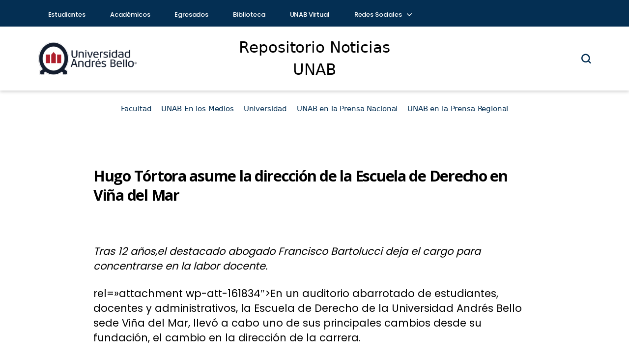

--- FILE ---
content_type: text/html; charset=UTF-8
request_url: https://noticiasrepositorio.unab.cl/hugo-tortora-asume-la-direccion-de-la-escuela-de-derecho-en-vina-del-mar/
body_size: 15787
content:
<!DOCTYPE html>

<html class="no-js" lang="es">

<head>
	<!-- Google Tag Manager -->
	<script>window.dataLayer = window.dataLayer || []</script>
	<script>(function (w, d, s, l, i) { w[l] = w[l] || []; w[l].push({ 'gtm.start': new Date().getTime(), event: 'gtm.js' }); var f = d.getElementsByTagName(s)[0], j = d.createElement(s), dl = l != 'dataLayer' ? '&l=' + l : ''; j.async = true; j.src = 'https://www.googletagmanager.com/gtm.js?id=' + i + dl; f.parentNode.insertBefore(j, f); })(window, document, 'script', 'dataLayer', 'GTM-MTCRN9');</script>
	<!-- End Google Tag Manager -->
	<meta charset="UTF-8">
	<meta name="viewport" content="width=device-width, initial-scale=1.0">

	<link rel="profile" href="https://gmpg.org/xfn/11">
	<link href="https://cdn.jsdelivr.net/npm/bootstrap-icons/font/bootstrap-icons.css" rel="stylesheet">

	<meta name='robots' content='index, follow, max-image-preview:large, max-snippet:-1, max-video-preview:-1' />

	<!-- This site is optimized with the Yoast SEO plugin v26.7 - https://yoast.com/wordpress/plugins/seo/ -->
	<title>Hugo Tórtora asume la dirección de la Escuela de Derecho en Viña del Mar - Repositorio Noticias UNAB</title>
	<link rel="canonical" href="https://noticiasrepositorio.unab.cl/hugo-tortora-asume-la-direccion-de-la-escuela-de-derecho-en-vina-del-mar/" />
	<meta property="og:locale" content="es_ES" />
	<meta property="og:type" content="article" />
	<meta property="og:title" content="Hugo Tórtora asume la dirección de la Escuela de Derecho en Viña del Mar - Repositorio Noticias UNAB" />
	<meta property="og:description" content="El directivo planteó como uno de los pilares de la carrera la excelencia académica y docente. Además, agradeció la gestión del ex director Francisco Bartolucci." />
	<meta property="og:url" content="https://noticiasrepositorio.unab.cl/hugo-tortora-asume-la-direccion-de-la-escuela-de-derecho-en-vina-del-mar/" />
	<meta property="og:site_name" content="Repositorio Noticias UNAB" />
	<meta property="article:publisher" content="https://www.facebook.com/unab.cl" />
	<meta property="article:published_time" content="2014-05-02T04:06:10+00:00" />
	<meta name="author" content="NC" />
	<meta name="twitter:card" content="summary_large_image" />
	<meta name="twitter:creator" content="@uandresbello" />
	<meta name="twitter:site" content="@uandresbello" />
	<meta name="twitter:label1" content="Escrito por" />
	<meta name="twitter:data1" content="NC" />
	<meta name="twitter:label2" content="Tiempo de lectura" />
	<meta name="twitter:data2" content="3 minutos" />
	<script type="application/ld+json" class="yoast-schema-graph">{"@context":"https://schema.org","@graph":[{"@type":"Article","@id":"https://noticiasrepositorio.unab.cl/hugo-tortora-asume-la-direccion-de-la-escuela-de-derecho-en-vina-del-mar/#article","isPartOf":{"@id":"https://noticiasrepositorio.unab.cl/hugo-tortora-asume-la-direccion-de-la-escuela-de-derecho-en-vina-del-mar/"},"author":{"name":"NC","@id":"https://noticiasrepositorio.unab.cl/#/schema/person/f1ca7c7a45350b16e1e8e34dc050abfe"},"headline":"Hugo Tórtora asume la dirección de la Escuela de Derecho en Viña del Mar","datePublished":"2014-05-02T04:06:10+00:00","mainEntityOfPage":{"@id":"https://noticiasrepositorio.unab.cl/hugo-tortora-asume-la-direccion-de-la-escuela-de-derecho-en-vina-del-mar/"},"wordCount":537,"publisher":{"@id":"https://noticiasrepositorio.unab.cl/#organization"},"keywords":["Alfredo Ugarte","Carlos Mujica","Derecho","Derecho UNAB Viña del Mar","Facultad de Derecho unab","Hugo Tórtora","Rolando Kelly","unab","UNAB Viña del Mar"],"articleSection":["Derecho","Facultad de Derecho","SEDES","Viña del Mar"],"inLanguage":"es"},{"@type":"WebPage","@id":"https://noticiasrepositorio.unab.cl/hugo-tortora-asume-la-direccion-de-la-escuela-de-derecho-en-vina-del-mar/","url":"https://noticiasrepositorio.unab.cl/hugo-tortora-asume-la-direccion-de-la-escuela-de-derecho-en-vina-del-mar/","name":"Hugo Tórtora asume la dirección de la Escuela de Derecho en Viña del Mar - Repositorio Noticias UNAB","isPartOf":{"@id":"https://noticiasrepositorio.unab.cl/#website"},"datePublished":"2014-05-02T04:06:10+00:00","breadcrumb":{"@id":"https://noticiasrepositorio.unab.cl/hugo-tortora-asume-la-direccion-de-la-escuela-de-derecho-en-vina-del-mar/#breadcrumb"},"inLanguage":"es","potentialAction":[{"@type":"ReadAction","target":["https://noticiasrepositorio.unab.cl/hugo-tortora-asume-la-direccion-de-la-escuela-de-derecho-en-vina-del-mar/"]}]},{"@type":"BreadcrumbList","@id":"https://noticiasrepositorio.unab.cl/hugo-tortora-asume-la-direccion-de-la-escuela-de-derecho-en-vina-del-mar/#breadcrumb","itemListElement":[{"@type":"ListItem","position":1,"name":"Home","item":"https://noticiasrepositorio.unab.cl/"},{"@type":"ListItem","position":2,"name":"Hugo Tórtora asume la dirección de la Escuela de Derecho en Viña del Mar"}]},{"@type":"WebSite","@id":"https://noticiasrepositorio.unab.cl/#website","url":"https://noticiasrepositorio.unab.cl/","name":"Repositorio Noticias UNAB","description":"","publisher":{"@id":"https://noticiasrepositorio.unab.cl/#organization"},"potentialAction":[{"@type":"SearchAction","target":{"@type":"EntryPoint","urlTemplate":"https://noticiasrepositorio.unab.cl/?s={search_term_string}"},"query-input":{"@type":"PropertyValueSpecification","valueRequired":true,"valueName":"search_term_string"}}],"inLanguage":"es"},{"@type":"Organization","@id":"https://noticiasrepositorio.unab.cl/#organization","name":"Repositorio Noticias UNAB","url":"https://noticiasrepositorio.unab.cl/","logo":{"@type":"ImageObject","inLanguage":"es","@id":"https://noticiasrepositorio.unab.cl/#/schema/logo/image/","url":"https://noticiasrepositorio.unab.cl/wp-content/uploads/2025/12/unab-redes.png","contentUrl":"https://noticiasrepositorio.unab.cl/wp-content/uploads/2025/12/unab-redes.png","width":350,"height":350,"caption":"Repositorio Noticias UNAB"},"image":{"@id":"https://noticiasrepositorio.unab.cl/#/schema/logo/image/"},"sameAs":["https://www.facebook.com/unab.cl","https://x.com/uandresbello","https://www.instagram.com/uandresbello"]},{"@type":"Person","@id":"https://noticiasrepositorio.unab.cl/#/schema/person/f1ca7c7a45350b16e1e8e34dc050abfe","name":"NC","image":{"@type":"ImageObject","inLanguage":"es","@id":"https://noticiasrepositorio.unab.cl/#/schema/person/image/","url":"https://secure.gravatar.com/avatar/94b9c3b578e1785269fa7b533996d6620259098547e03772196adfbd07ae4122?s=96&d=mm&r=g","contentUrl":"https://secure.gravatar.com/avatar/94b9c3b578e1785269fa7b533996d6620259098547e03772196adfbd07ae4122?s=96&d=mm&r=g","caption":"NC"},"url":"https://noticiasrepositorio.unab.cl/author/natalia-cabrera/"}]}</script>
	<!-- / Yoast SEO plugin. -->


<link rel='dns-prefetch' href='//cdnjs.cloudflare.com' />
<link rel="alternate" type="application/rss+xml" title="Repositorio Noticias UNAB &raquo; Feed" href="https://noticiasrepositorio.unab.cl/feed/" />
<link rel="alternate" type="application/rss+xml" title="Repositorio Noticias UNAB &raquo; Feed de los comentarios" href="https://noticiasrepositorio.unab.cl/comments/feed/" />
<link rel="alternate" type="application/rss+xml" title="Repositorio Noticias UNAB &raquo; Comentario Hugo Tórtora asume la dirección de la Escuela de Derecho en Viña del Mar del feed" href="https://noticiasrepositorio.unab.cl/hugo-tortora-asume-la-direccion-de-la-escuela-de-derecho-en-vina-del-mar/feed/" />
<link rel="alternate" title="oEmbed (JSON)" type="application/json+oembed" href="https://noticiasrepositorio.unab.cl/wp-json/oembed/1.0/embed?url=https%3A%2F%2Fnoticiasrepositorio.unab.cl%2Fhugo-tortora-asume-la-direccion-de-la-escuela-de-derecho-en-vina-del-mar%2F" />
<link rel="alternate" title="oEmbed (XML)" type="text/xml+oembed" href="https://noticiasrepositorio.unab.cl/wp-json/oembed/1.0/embed?url=https%3A%2F%2Fnoticiasrepositorio.unab.cl%2Fhugo-tortora-asume-la-direccion-de-la-escuela-de-derecho-en-vina-del-mar%2F&#038;format=xml" />
<style id='wp-img-auto-sizes-contain-inline-css'>
img:is([sizes=auto i],[sizes^="auto," i]){contain-intrinsic-size:3000px 1500px}
/*# sourceURL=wp-img-auto-sizes-contain-inline-css */
</style>
<style id='wp-emoji-styles-inline-css'>

	img.wp-smiley, img.emoji {
		display: inline !important;
		border: none !important;
		box-shadow: none !important;
		height: 1em !important;
		width: 1em !important;
		margin: 0 0.07em !important;
		vertical-align: -0.1em !important;
		background: none !important;
		padding: 0 !important;
	}
/*# sourceURL=wp-emoji-styles-inline-css */
</style>
<style id='wp-block-library-inline-css'>
:root{--wp-block-synced-color:#7a00df;--wp-block-synced-color--rgb:122,0,223;--wp-bound-block-color:var(--wp-block-synced-color);--wp-editor-canvas-background:#ddd;--wp-admin-theme-color:#007cba;--wp-admin-theme-color--rgb:0,124,186;--wp-admin-theme-color-darker-10:#006ba1;--wp-admin-theme-color-darker-10--rgb:0,107,160.5;--wp-admin-theme-color-darker-20:#005a87;--wp-admin-theme-color-darker-20--rgb:0,90,135;--wp-admin-border-width-focus:2px}@media (min-resolution:192dpi){:root{--wp-admin-border-width-focus:1.5px}}.wp-element-button{cursor:pointer}:root .has-very-light-gray-background-color{background-color:#eee}:root .has-very-dark-gray-background-color{background-color:#313131}:root .has-very-light-gray-color{color:#eee}:root .has-very-dark-gray-color{color:#313131}:root .has-vivid-green-cyan-to-vivid-cyan-blue-gradient-background{background:linear-gradient(135deg,#00d084,#0693e3)}:root .has-purple-crush-gradient-background{background:linear-gradient(135deg,#34e2e4,#4721fb 50%,#ab1dfe)}:root .has-hazy-dawn-gradient-background{background:linear-gradient(135deg,#faaca8,#dad0ec)}:root .has-subdued-olive-gradient-background{background:linear-gradient(135deg,#fafae1,#67a671)}:root .has-atomic-cream-gradient-background{background:linear-gradient(135deg,#fdd79a,#004a59)}:root .has-nightshade-gradient-background{background:linear-gradient(135deg,#330968,#31cdcf)}:root .has-midnight-gradient-background{background:linear-gradient(135deg,#020381,#2874fc)}:root{--wp--preset--font-size--normal:16px;--wp--preset--font-size--huge:42px}.has-regular-font-size{font-size:1em}.has-larger-font-size{font-size:2.625em}.has-normal-font-size{font-size:var(--wp--preset--font-size--normal)}.has-huge-font-size{font-size:var(--wp--preset--font-size--huge)}.has-text-align-center{text-align:center}.has-text-align-left{text-align:left}.has-text-align-right{text-align:right}.has-fit-text{white-space:nowrap!important}#end-resizable-editor-section{display:none}.aligncenter{clear:both}.items-justified-left{justify-content:flex-start}.items-justified-center{justify-content:center}.items-justified-right{justify-content:flex-end}.items-justified-space-between{justify-content:space-between}.screen-reader-text{border:0;clip-path:inset(50%);height:1px;margin:-1px;overflow:hidden;padding:0;position:absolute;width:1px;word-wrap:normal!important}.screen-reader-text:focus{background-color:#ddd;clip-path:none;color:#444;display:block;font-size:1em;height:auto;left:5px;line-height:normal;padding:15px 23px 14px;text-decoration:none;top:5px;width:auto;z-index:100000}html :where(.has-border-color){border-style:solid}html :where([style*=border-top-color]){border-top-style:solid}html :where([style*=border-right-color]){border-right-style:solid}html :where([style*=border-bottom-color]){border-bottom-style:solid}html :where([style*=border-left-color]){border-left-style:solid}html :where([style*=border-width]){border-style:solid}html :where([style*=border-top-width]){border-top-style:solid}html :where([style*=border-right-width]){border-right-style:solid}html :where([style*=border-bottom-width]){border-bottom-style:solid}html :where([style*=border-left-width]){border-left-style:solid}html :where(img[class*=wp-image-]){height:auto;max-width:100%}:where(figure){margin:0 0 1em}html :where(.is-position-sticky){--wp-admin--admin-bar--position-offset:var(--wp-admin--admin-bar--height,0px)}@media screen and (max-width:600px){html :where(.is-position-sticky){--wp-admin--admin-bar--position-offset:0px}}

/*# sourceURL=wp-block-library-inline-css */
</style><style id='global-styles-inline-css'>
:root{--wp--preset--aspect-ratio--square: 1;--wp--preset--aspect-ratio--4-3: 4/3;--wp--preset--aspect-ratio--3-4: 3/4;--wp--preset--aspect-ratio--3-2: 3/2;--wp--preset--aspect-ratio--2-3: 2/3;--wp--preset--aspect-ratio--16-9: 16/9;--wp--preset--aspect-ratio--9-16: 9/16;--wp--preset--color--black: #000000;--wp--preset--color--cyan-bluish-gray: #abb8c3;--wp--preset--color--white: #ffffff;--wp--preset--color--pale-pink: #f78da7;--wp--preset--color--vivid-red: #cf2e2e;--wp--preset--color--luminous-vivid-orange: #ff6900;--wp--preset--color--luminous-vivid-amber: #fcb900;--wp--preset--color--light-green-cyan: #7bdcb5;--wp--preset--color--vivid-green-cyan: #00d084;--wp--preset--color--pale-cyan-blue: #8ed1fc;--wp--preset--color--vivid-cyan-blue: #0693e3;--wp--preset--color--vivid-purple: #9b51e0;--wp--preset--color--accent: #cd2653;--wp--preset--color--primary: #000000;--wp--preset--color--secondary: #6d6d6d;--wp--preset--color--subtle-background: #dcd7ca;--wp--preset--color--background: #f5efe0;--wp--preset--gradient--vivid-cyan-blue-to-vivid-purple: linear-gradient(135deg,rgb(6,147,227) 0%,rgb(155,81,224) 100%);--wp--preset--gradient--light-green-cyan-to-vivid-green-cyan: linear-gradient(135deg,rgb(122,220,180) 0%,rgb(0,208,130) 100%);--wp--preset--gradient--luminous-vivid-amber-to-luminous-vivid-orange: linear-gradient(135deg,rgb(252,185,0) 0%,rgb(255,105,0) 100%);--wp--preset--gradient--luminous-vivid-orange-to-vivid-red: linear-gradient(135deg,rgb(255,105,0) 0%,rgb(207,46,46) 100%);--wp--preset--gradient--very-light-gray-to-cyan-bluish-gray: linear-gradient(135deg,rgb(238,238,238) 0%,rgb(169,184,195) 100%);--wp--preset--gradient--cool-to-warm-spectrum: linear-gradient(135deg,rgb(74,234,220) 0%,rgb(151,120,209) 20%,rgb(207,42,186) 40%,rgb(238,44,130) 60%,rgb(251,105,98) 80%,rgb(254,248,76) 100%);--wp--preset--gradient--blush-light-purple: linear-gradient(135deg,rgb(255,206,236) 0%,rgb(152,150,240) 100%);--wp--preset--gradient--blush-bordeaux: linear-gradient(135deg,rgb(254,205,165) 0%,rgb(254,45,45) 50%,rgb(107,0,62) 100%);--wp--preset--gradient--luminous-dusk: linear-gradient(135deg,rgb(255,203,112) 0%,rgb(199,81,192) 50%,rgb(65,88,208) 100%);--wp--preset--gradient--pale-ocean: linear-gradient(135deg,rgb(255,245,203) 0%,rgb(182,227,212) 50%,rgb(51,167,181) 100%);--wp--preset--gradient--electric-grass: linear-gradient(135deg,rgb(202,248,128) 0%,rgb(113,206,126) 100%);--wp--preset--gradient--midnight: linear-gradient(135deg,rgb(2,3,129) 0%,rgb(40,116,252) 100%);--wp--preset--font-size--small: 18px;--wp--preset--font-size--medium: 20px;--wp--preset--font-size--large: 26.25px;--wp--preset--font-size--x-large: 42px;--wp--preset--font-size--normal: 21px;--wp--preset--font-size--larger: 32px;--wp--preset--spacing--20: 0.44rem;--wp--preset--spacing--30: 0.67rem;--wp--preset--spacing--40: 1rem;--wp--preset--spacing--50: 1.5rem;--wp--preset--spacing--60: 2.25rem;--wp--preset--spacing--70: 3.38rem;--wp--preset--spacing--80: 5.06rem;--wp--preset--shadow--natural: 6px 6px 9px rgba(0, 0, 0, 0.2);--wp--preset--shadow--deep: 12px 12px 50px rgba(0, 0, 0, 0.4);--wp--preset--shadow--sharp: 6px 6px 0px rgba(0, 0, 0, 0.2);--wp--preset--shadow--outlined: 6px 6px 0px -3px rgb(255, 255, 255), 6px 6px rgb(0, 0, 0);--wp--preset--shadow--crisp: 6px 6px 0px rgb(0, 0, 0);}:where(.is-layout-flex){gap: 0.5em;}:where(.is-layout-grid){gap: 0.5em;}body .is-layout-flex{display: flex;}.is-layout-flex{flex-wrap: wrap;align-items: center;}.is-layout-flex > :is(*, div){margin: 0;}body .is-layout-grid{display: grid;}.is-layout-grid > :is(*, div){margin: 0;}:where(.wp-block-columns.is-layout-flex){gap: 2em;}:where(.wp-block-columns.is-layout-grid){gap: 2em;}:where(.wp-block-post-template.is-layout-flex){gap: 1.25em;}:where(.wp-block-post-template.is-layout-grid){gap: 1.25em;}.has-black-color{color: var(--wp--preset--color--black) !important;}.has-cyan-bluish-gray-color{color: var(--wp--preset--color--cyan-bluish-gray) !important;}.has-white-color{color: var(--wp--preset--color--white) !important;}.has-pale-pink-color{color: var(--wp--preset--color--pale-pink) !important;}.has-vivid-red-color{color: var(--wp--preset--color--vivid-red) !important;}.has-luminous-vivid-orange-color{color: var(--wp--preset--color--luminous-vivid-orange) !important;}.has-luminous-vivid-amber-color{color: var(--wp--preset--color--luminous-vivid-amber) !important;}.has-light-green-cyan-color{color: var(--wp--preset--color--light-green-cyan) !important;}.has-vivid-green-cyan-color{color: var(--wp--preset--color--vivid-green-cyan) !important;}.has-pale-cyan-blue-color{color: var(--wp--preset--color--pale-cyan-blue) !important;}.has-vivid-cyan-blue-color{color: var(--wp--preset--color--vivid-cyan-blue) !important;}.has-vivid-purple-color{color: var(--wp--preset--color--vivid-purple) !important;}.has-black-background-color{background-color: var(--wp--preset--color--black) !important;}.has-cyan-bluish-gray-background-color{background-color: var(--wp--preset--color--cyan-bluish-gray) !important;}.has-white-background-color{background-color: var(--wp--preset--color--white) !important;}.has-pale-pink-background-color{background-color: var(--wp--preset--color--pale-pink) !important;}.has-vivid-red-background-color{background-color: var(--wp--preset--color--vivid-red) !important;}.has-luminous-vivid-orange-background-color{background-color: var(--wp--preset--color--luminous-vivid-orange) !important;}.has-luminous-vivid-amber-background-color{background-color: var(--wp--preset--color--luminous-vivid-amber) !important;}.has-light-green-cyan-background-color{background-color: var(--wp--preset--color--light-green-cyan) !important;}.has-vivid-green-cyan-background-color{background-color: var(--wp--preset--color--vivid-green-cyan) !important;}.has-pale-cyan-blue-background-color{background-color: var(--wp--preset--color--pale-cyan-blue) !important;}.has-vivid-cyan-blue-background-color{background-color: var(--wp--preset--color--vivid-cyan-blue) !important;}.has-vivid-purple-background-color{background-color: var(--wp--preset--color--vivid-purple) !important;}.has-black-border-color{border-color: var(--wp--preset--color--black) !important;}.has-cyan-bluish-gray-border-color{border-color: var(--wp--preset--color--cyan-bluish-gray) !important;}.has-white-border-color{border-color: var(--wp--preset--color--white) !important;}.has-pale-pink-border-color{border-color: var(--wp--preset--color--pale-pink) !important;}.has-vivid-red-border-color{border-color: var(--wp--preset--color--vivid-red) !important;}.has-luminous-vivid-orange-border-color{border-color: var(--wp--preset--color--luminous-vivid-orange) !important;}.has-luminous-vivid-amber-border-color{border-color: var(--wp--preset--color--luminous-vivid-amber) !important;}.has-light-green-cyan-border-color{border-color: var(--wp--preset--color--light-green-cyan) !important;}.has-vivid-green-cyan-border-color{border-color: var(--wp--preset--color--vivid-green-cyan) !important;}.has-pale-cyan-blue-border-color{border-color: var(--wp--preset--color--pale-cyan-blue) !important;}.has-vivid-cyan-blue-border-color{border-color: var(--wp--preset--color--vivid-cyan-blue) !important;}.has-vivid-purple-border-color{border-color: var(--wp--preset--color--vivid-purple) !important;}.has-vivid-cyan-blue-to-vivid-purple-gradient-background{background: var(--wp--preset--gradient--vivid-cyan-blue-to-vivid-purple) !important;}.has-light-green-cyan-to-vivid-green-cyan-gradient-background{background: var(--wp--preset--gradient--light-green-cyan-to-vivid-green-cyan) !important;}.has-luminous-vivid-amber-to-luminous-vivid-orange-gradient-background{background: var(--wp--preset--gradient--luminous-vivid-amber-to-luminous-vivid-orange) !important;}.has-luminous-vivid-orange-to-vivid-red-gradient-background{background: var(--wp--preset--gradient--luminous-vivid-orange-to-vivid-red) !important;}.has-very-light-gray-to-cyan-bluish-gray-gradient-background{background: var(--wp--preset--gradient--very-light-gray-to-cyan-bluish-gray) !important;}.has-cool-to-warm-spectrum-gradient-background{background: var(--wp--preset--gradient--cool-to-warm-spectrum) !important;}.has-blush-light-purple-gradient-background{background: var(--wp--preset--gradient--blush-light-purple) !important;}.has-blush-bordeaux-gradient-background{background: var(--wp--preset--gradient--blush-bordeaux) !important;}.has-luminous-dusk-gradient-background{background: var(--wp--preset--gradient--luminous-dusk) !important;}.has-pale-ocean-gradient-background{background: var(--wp--preset--gradient--pale-ocean) !important;}.has-electric-grass-gradient-background{background: var(--wp--preset--gradient--electric-grass) !important;}.has-midnight-gradient-background{background: var(--wp--preset--gradient--midnight) !important;}.has-small-font-size{font-size: var(--wp--preset--font-size--small) !important;}.has-medium-font-size{font-size: var(--wp--preset--font-size--medium) !important;}.has-large-font-size{font-size: var(--wp--preset--font-size--large) !important;}.has-x-large-font-size{font-size: var(--wp--preset--font-size--x-large) !important;}
/*# sourceURL=global-styles-inline-css */
</style>

<style id='classic-theme-styles-inline-css'>
/*! This file is auto-generated */
.wp-block-button__link{color:#fff;background-color:#32373c;border-radius:9999px;box-shadow:none;text-decoration:none;padding:calc(.667em + 2px) calc(1.333em + 2px);font-size:1.125em}.wp-block-file__button{background:#32373c;color:#fff;text-decoration:none}
/*# sourceURL=/wp-includes/css/classic-themes.min.css */
</style>
<link rel='stylesheet' id='parent-css' href='https://noticiasrepositorio.unab.cl/wp-content/themes/twentytwenty/style.css?ver=6.9' media='all' />
<link rel='stylesheet' id='header-css' href='https://noticiasrepositorio.unab.cl/wp-content/themes/Twenty-Twenty-hijo/css/header.css?ver=6.9' media='all' />
<link rel='stylesheet' id='post-css' href='https://noticiasrepositorio.unab.cl/wp-content/themes/Twenty-Twenty-hijo/css/post.css?ver=6.9' media='all' />
<link rel='stylesheet' id='modal-css' href='https://noticiasrepositorio.unab.cl/wp-content/themes/Twenty-Twenty-hijo/css/modal.css?ver=6.9' media='all' />
<link rel='stylesheet' id='nav-css' href='https://noticiasrepositorio.unab.cl/wp-content/themes/Twenty-Twenty-hijo/css/nav.css?ver=6.9' media='all' />
<link rel='stylesheet' id='font-awesome-css' href='https://cdnjs.cloudflare.com/ajax/libs/font-awesome/6.0.0-beta3/css/all.min.css?ver=6.9' media='all' />
<link rel='stylesheet' id='twentytwenty-style-css' href='https://noticiasrepositorio.unab.cl/wp-content/themes/Twenty-Twenty-hijo/style.css?ver=1.9' media='all' />
<style id='twentytwenty-style-inline-css'>
.color-accent,.color-accent-hover:hover,.color-accent-hover:focus,:root .has-accent-color,.has-drop-cap:not(:focus):first-letter,.wp-block-button.is-style-outline,a { color: #cd2653; }blockquote,.border-color-accent,.border-color-accent-hover:hover,.border-color-accent-hover:focus { border-color: #cd2653; }button,.button,.faux-button,.wp-block-button__link,.wp-block-file .wp-block-file__button,input[type="button"],input[type="reset"],input[type="submit"],.bg-accent,.bg-accent-hover:hover,.bg-accent-hover:focus,:root .has-accent-background-color,.comment-reply-link { background-color: #cd2653; }.fill-children-accent,.fill-children-accent * { fill: #cd2653; }body,.entry-title a,:root .has-primary-color { color: #000000; }:root .has-primary-background-color { background-color: #000000; }cite,figcaption,.wp-caption-text,.post-meta,.entry-content .wp-block-archives li,.entry-content .wp-block-categories li,.entry-content .wp-block-latest-posts li,.wp-block-latest-comments__comment-date,.wp-block-latest-posts__post-date,.wp-block-embed figcaption,.wp-block-image figcaption,.wp-block-pullquote cite,.comment-metadata,.comment-respond .comment-notes,.comment-respond .logged-in-as,.pagination .dots,.entry-content hr:not(.has-background),hr.styled-separator,:root .has-secondary-color { color: #6d6d6d; }:root .has-secondary-background-color { background-color: #6d6d6d; }pre,fieldset,input,textarea,table,table *,hr { border-color: #dcd7ca; }caption,code,code,kbd,samp,.wp-block-table.is-style-stripes tbody tr:nth-child(odd),:root .has-subtle-background-background-color { background-color: #dcd7ca; }.wp-block-table.is-style-stripes { border-bottom-color: #dcd7ca; }.wp-block-latest-posts.is-grid li { border-top-color: #dcd7ca; }:root .has-subtle-background-color { color: #dcd7ca; }body:not(.overlay-header) .primary-menu > li > a,body:not(.overlay-header) .primary-menu > li > .icon,.modal-menu a,.footer-menu a, .footer-widgets a:where(:not(.wp-block-button__link)),#site-footer .wp-block-button.is-style-outline,.wp-block-pullquote:before,.singular:not(.overlay-header) .entry-header a,.archive-header a,.header-footer-group .color-accent,.header-footer-group .color-accent-hover:hover { color: #cd2653; }.social-icons a,#site-footer button:not(.toggle),#site-footer .button,#site-footer .faux-button,#site-footer .wp-block-button__link,#site-footer .wp-block-file__button,#site-footer input[type="button"],#site-footer input[type="reset"],#site-footer input[type="submit"] { background-color: #cd2653; }.header-footer-group,body:not(.overlay-header) #site-header .toggle,.menu-modal .toggle { color: #000000; }body:not(.overlay-header) .primary-menu ul { background-color: #000000; }body:not(.overlay-header) .primary-menu > li > ul:after { border-bottom-color: #000000; }body:not(.overlay-header) .primary-menu ul ul:after { border-left-color: #000000; }.site-description,body:not(.overlay-header) .toggle-inner .toggle-text,.widget .post-date,.widget .rss-date,.widget_archive li,.widget_categories li,.widget cite,.widget_pages li,.widget_meta li,.widget_nav_menu li,.powered-by-wordpress,.footer-credits .privacy-policy,.to-the-top,.singular .entry-header .post-meta,.singular:not(.overlay-header) .entry-header .post-meta a { color: #6d6d6d; }.header-footer-group pre,.header-footer-group fieldset,.header-footer-group input,.header-footer-group textarea,.header-footer-group table,.header-footer-group table *,.footer-nav-widgets-wrapper,#site-footer,.menu-modal nav *,.footer-widgets-outer-wrapper,.footer-top { border-color: #dcd7ca; }.header-footer-group table caption,body:not(.overlay-header) .header-inner .toggle-wrapper::before { background-color: #dcd7ca; }
/*# sourceURL=twentytwenty-style-inline-css */
</style>
<link rel='stylesheet' id='twentytwenty-fonts-css' href='https://noticiasrepositorio.unab.cl/wp-content/themes/twentytwenty/assets/css/font-inter.css?ver=1.9' media='all' />
<link rel='stylesheet' id='twentytwenty-print-style-css' href='https://noticiasrepositorio.unab.cl/wp-content/themes/twentytwenty/print.css?ver=1.9' media='print' />
<script src="https://noticiasrepositorio.unab.cl/wp-includes/js/jquery/jquery.min.js?ver=3.7.1" id="jquery-core-js"></script>
<script src="https://noticiasrepositorio.unab.cl/wp-includes/js/jquery/jquery-migrate.min.js?ver=3.4.1" id="jquery-migrate-js"></script>
<script src="https://noticiasrepositorio.unab.cl/wp-content/themes/twentytwenty/assets/js/index.js?ver=1.9" id="twentytwenty-js-js" defer data-wp-strategy="defer"></script>
<link rel="https://api.w.org/" href="https://noticiasrepositorio.unab.cl/wp-json/" /><link rel="alternate" title="JSON" type="application/json" href="https://noticiasrepositorio.unab.cl/wp-json/wp/v2/posts/161832" /><link rel="EditURI" type="application/rsd+xml" title="RSD" href="https://noticiasrepositorio.unab.cl/xmlrpc.php?rsd" />
<meta name="generator" content="WordPress 6.9" />
<link rel='shortlink' href='https://noticiasrepositorio.unab.cl/?p=161832' />
<script type="text/javascript">
(function(url){
	if(/(?:Chrome\/26\.0\.1410\.63 Safari\/537\.31|WordfenceTestMonBot)/.test(navigator.userAgent)){ return; }
	var addEvent = function(evt, handler) {
		if (window.addEventListener) {
			document.addEventListener(evt, handler, false);
		} else if (window.attachEvent) {
			document.attachEvent('on' + evt, handler);
		}
	};
	var removeEvent = function(evt, handler) {
		if (window.removeEventListener) {
			document.removeEventListener(evt, handler, false);
		} else if (window.detachEvent) {
			document.detachEvent('on' + evt, handler);
		}
	};
	var evts = 'contextmenu dblclick drag dragend dragenter dragleave dragover dragstart drop keydown keypress keyup mousedown mousemove mouseout mouseover mouseup mousewheel scroll'.split(' ');
	var logHuman = function() {
		if (window.wfLogHumanRan) { return; }
		window.wfLogHumanRan = true;
		var wfscr = document.createElement('script');
		wfscr.type = 'text/javascript';
		wfscr.async = true;
		wfscr.src = url + '&r=' + Math.random();
		(document.getElementsByTagName('head')[0]||document.getElementsByTagName('body')[0]).appendChild(wfscr);
		for (var i = 0; i < evts.length; i++) {
			removeEvent(evts[i], logHuman);
		}
	};
	for (var i = 0; i < evts.length; i++) {
		addEvent(evts[i], logHuman);
	}
})('//noticiasrepositorio.unab.cl/?wordfence_lh=1&hid=C5DF3FAE3A359562284CD138E196C1B3');
</script><script>
document.documentElement.className = document.documentElement.className.replace( 'no-js', 'js' );
//# sourceURL=twentytwenty_no_js_class
</script>
<link rel="icon" href="https://noticiasrepositorio.unab.cl/wp-content/uploads/2025/12/cropped-favicon-unab-32x32.png" sizes="32x32" />
<link rel="icon" href="https://noticiasrepositorio.unab.cl/wp-content/uploads/2025/12/cropped-favicon-unab-192x192.png" sizes="192x192" />
<link rel="apple-touch-icon" href="https://noticiasrepositorio.unab.cl/wp-content/uploads/2025/12/cropped-favicon-unab-180x180.png" />
<meta name="msapplication-TileImage" content="https://noticiasrepositorio.unab.cl/wp-content/uploads/2025/12/cropped-favicon-unab-270x270.png" />

</head>

<body class="wp-singular post-template-default single single-post postid-161832 single-format-standard wp-embed-responsive wp-theme-twentytwenty wp-child-theme-Twenty-Twenty-hijo singular enable-search-modal missing-post-thumbnail has-single-pagination showing-comments show-avatars footer-top-visible">
	<!-- Google Tag Manager (noscript) --> <noscript><iframe
			src="https://www.googletagmanager.com/ns.html?id=GTM-MTCRN9" height="0" width="0"
			style="display:none;visibility:hidden"></iframe></noscript> <!-- End Google Tag Manager (noscript) -->
	<a class="skip-link screen-reader-text" href="#site-content">Saltar al contenido</a>	<header>

		<div class="top__header">
			<div class="container">
				<!-- INICIO NAV -->
				<div class="row align-items-center">
					<div class="col-8">
						<nav class="menu__top">
							<!-- Icono del menú móvil -->

							<ul id="menu-list">
								<li>
									<a href="https://www.unab.cl/estudiantes/" target="" class="">Estudiantes</a>
								</li>
								<li>
									<a href="https://www.unab.cl/academicos/" target="" class="">Académicos</a>
								</li>
								<li>
									<a href="https://www.unab.cl/egresados/" target="" class="">Egresados</a>
								</li>
								<li>
									<a href="https://biblioteca.unab.cl/" target="" class="">Biblioteca</a>
								</li>
								<li>
									<a href="https://www.unab.cl/unab-virtual/" target="" class="">UNAB Virtual</a>
								</li>
								<li class="has-submenu">
									<a href="#" target="" class="">Redes Sociales <span
											class="chevron icon-arrow-down"></span></a>
									<div class="sub-menu-top text-start">
										<a href="https://twitter.com/uandresbello/" class="sub-menu-top__text"
											target="_blank"><span class="icon icon-twitter pe-2"></span>Twitter</a>
										<a href="https://www.facebook.com/unab.cl/" class="sub-menu-top__text"
											target="_blank"><span class="icon icon-facebook pe-2"></span>Facebook</a>
										<a href="https://www.instagram.com/uandresbello/" class="sub-menu-top__text"
											target="_blank"><span class="icon icon-instagram pe-2"></span>Instagram</a>
										<a href="https://www.youtube.com/user/unabtv" class="sub-menu-top__text"
											target="_blank"><span class="icon icon-youtube pe-2"></span>Youtube</a>
										<a href="https://www.linkedin.com/school/universidad-andres-bello/"
											class="sub-menu-top__text" target="_blank"><span
												class="icon icon-linkedin pe-2"></span>Linkedin</a>
										<a href="https://www.tiktok.com/@uandresbello_cl" class="sub-menu-top__text"
											target="_blank"><span class="icon icon-tiktok pe-2"></span>TikTok</a>
										<a href="https://www.unab.cl/desarrolloestudiantil/servicios/conectividad/redes-sociales-unab/"
											class="sub-menu-top__text" target="_blank"><span
												class="icon icon-otras pe-2"></span>Otras</a>
									</div>
								</li>
							</ul>
						</nav>
					</div>
					<div class="col-4 d-none d-xxl-block">
					</div>
				</div>
				<!-- FIN NAV -->
			</div>
		</div>
		<div class="mid__header">
			<div class="container">
				<div class="contenido__mid-header row align-items-center">
					<div class="col-4">
						<a href="https://noticiasrepositorio.unab.cl">
							<img src="https://noticiasrepositorio.unab.cl/wp-content/uploads/2025/07/UNAB_horizontal.png"
								class="header__logo img-fluid" alt="Logo UNAB">
						</a>
					</div>
					<div class="header-titulo col-4 text-center fs-1">
						Repositorio Noticias UNAB					</div>
					<div class="col-4">
						<div class="d-flex justify-content-end align-items-center" data-bs-toggle="offcanvas"
							data-bs-target="#contenedorBuscador" aria-controls="contenedorBuscador">
							<div class="busqueda">

	<button type="submit" class="header__busqueda" id="abrirModal">
		<span class="icon-search header__busqueda-icono"></span>
	</button>
</div>


<div class="menu-toggle" onclick="toggleMenu()">
	<svg class="menu-toggle__icon" xmlns="http://www.w3.org/2000/svg"
		viewBox="0 0 448 512"><!--!Font Awesome Free 6.7.2 by @fontawesome - https://fontawesome.com License - https://fontawesome.com/license/free Copyright 2025 Fonticons, Inc.-->
		<path fill="#000000"
			d="M0 96C0 78.3 14.3 64 32 64l384 0c17.7 0 32 14.3 32 32s-14.3 32-32 32L32 128C14.3 128 0 113.7 0 96zM0 256c0-17.7 14.3-32 32-32l384 0c17.7 0 32 14.3 32 32s-14.3 32-32 32L32 288c-17.7 0-32-14.3-32-32zM448 416c0 17.7-14.3 32-32 32L32 448c-17.7 0-32-14.3-32-32s14.3-32 32-32l384 0c17.7 0 32 14.3 32 32z" />
	</svg>
</div>
						</div>
					</div>
				</div>
			</div>
		</div>
		<div class="buscador-categorias-destacadas">
			<nav class="buscador-categorias-destacadas__menu">
				<ul class="menu__lista-categorias-destacadas"><li id="menu-item-280431" class="menu-item menu-item-type-taxonomy menu-item-object-category menu-item-has-children menu-item-280431"><a href="https://noticiasrepositorio.unab.cl/category/facultad-intranet-alumnos/">Facultad</a>
<ul class="sub-menu">
	<li id="menu-item-280432" class="menu-item menu-item-type-taxonomy menu-item-object-category menu-item-280432"><a href="https://noticiasrepositorio.unab.cl/category/facultad-de-ciencias-de-la-rehabilitacion/">Facultad de Ciencias de la Rehabilitación</a></li>
	<li id="menu-item-280433" class="menu-item menu-item-type-taxonomy menu-item-object-category menu-item-280433"><a href="https://noticiasrepositorio.unab.cl/category/facultad-de-ciencias-de-la-vida/">Facultad de Ciencias de la Vida</a></li>
	<li id="menu-item-280434" class="menu-item menu-item-type-taxonomy menu-item-object-category menu-item-280434"><a href="https://noticiasrepositorio.unab.cl/category/facultad-de-ciencias-exactas-noticias-unab/">Facultad de Ciencias Exactas</a></li>
	<li id="menu-item-280435" class="menu-item menu-item-type-taxonomy menu-item-object-category current-post-ancestor current-menu-parent current-post-parent menu-item-280435"><a href="https://noticiasrepositorio.unab.cl/category/facultad-de-derecho/">Facultad de Derecho</a></li>
	<li id="menu-item-280436" class="menu-item menu-item-type-taxonomy menu-item-object-category menu-item-280436"><a href="https://noticiasrepositorio.unab.cl/category/facultad-de-economia-y-negocios/">Facultad de Economía y Negocios</a></li>
	<li id="menu-item-280437" class="menu-item menu-item-type-taxonomy menu-item-object-category menu-item-280437"><a href="https://noticiasrepositorio.unab.cl/category/facultad-de-educacion/">Facultad de Educación</a></li>
	<li id="menu-item-280438" class="menu-item menu-item-type-taxonomy menu-item-object-category menu-item-280438"><a href="https://noticiasrepositorio.unab.cl/category/facultad-de-enfermeria/">Facultad de Enfermería</a></li>
	<li id="menu-item-280439" class="menu-item menu-item-type-taxonomy menu-item-object-category menu-item-280439"><a href="https://noticiasrepositorio.unab.cl/category/facultad-de-humanidades-y-ciencias-sociales/">Facultad de Humanidades y Ciencias Sociales</a></li>
	<li id="menu-item-280440" class="menu-item menu-item-type-taxonomy menu-item-object-category menu-item-280440"><a href="https://noticiasrepositorio.unab.cl/category/facultad-de-ingenieria/">Facultad de Ingeniería</a></li>
	<li id="menu-item-280441" class="menu-item menu-item-type-taxonomy menu-item-object-category menu-item-280441"><a href="https://noticiasrepositorio.unab.cl/category/facultad-de-medicina/">Facultad de Medicina</a></li>
	<li id="menu-item-280442" class="menu-item menu-item-type-taxonomy menu-item-object-category menu-item-280442"><a href="https://noticiasrepositorio.unab.cl/category/facultad-de-odontologia/">Facultad de Odontología</a></li>
</ul>
</li>
<li id="menu-item-280443" class="menu-item menu-item-type-taxonomy menu-item-object-category menu-item-280443"><a href="https://noticiasrepositorio.unab.cl/category/unab-en-los-medios/">UNAB En los Medios</a></li>
<li id="menu-item-280444" class="menu-item menu-item-type-taxonomy menu-item-object-category menu-item-280444"><a href="https://noticiasrepositorio.unab.cl/category/universidad-u/">Universidad</a></li>
<li id="menu-item-280445" class="menu-item menu-item-type-taxonomy menu-item-object-category menu-item-280445"><a href="https://noticiasrepositorio.unab.cl/category/unab-en-la-prensa-nacional/">UNAB en la Prensa Nacional</a></li>
<li id="menu-item-280446" class="menu-item menu-item-type-taxonomy menu-item-object-category menu-item-280446"><a href="https://noticiasrepositorio.unab.cl/category/unab-en-la-prensa-regional/">UNAB en la Prensa Regional</a></li>
</ul>			</nav>
		</div>

			</header>
<main class="site-content">
	
			<article class="site-content__article" class="post-161832 post type-post status-publish format-standard hentry category-derecho category-facultad-de-derecho category-sedes category-vina-del-mar tag-alfredo-ugarte tag-carlos-mujica tag-derecho tag-derecho-unab-vina-del-mar tag-facultad-de-derecho-unab tag-hugo-tortora tag-rolando-kelly tag-unab tag-unab-vina-del-mar" id="post-161832">
				<header class="entry-header">
					<h1 class="entry-title">Hugo Tórtora asume la dirección de la Escuela de Derecho en Viña del Mar</h1>
				</header>

				<div class="entry-content">
					<p><em>Tras 12 años,el destacado abogado Francisco Bartolucci deja el cargo para concentrarse en la labor docente.</em></p>
<p> rel=»attachment wp-att-161834&#8243;></a>En un auditorio abarrotado de estudiantes, docentes y administrativos, la Escuela de Derecho de la Universidad Andrés Bello sede Viña del Mar, llevó a cabo uno de sus principales cambios desde su fundación, el cambio en la dirección de la carrera.</p>
<p>El decano de la Facultad de Derecho</a>, Alfredo Ugarte, dijo que “este cambio responde a un cambio natural de perfeccionamiento al interior de la escuela” y agradeció la labor del saliente director, Francisco Bartolucci. Asimismo, calificó a Hugo Tórtora “como un docente de la casa, a quien exigiremos una escuela activa en la investigación y el derecho”.</p>
<p>Al asumir este desafío, el profesor Tórtora inició su saludo destacando el trabajo que los estudiantes asumieron tras el incendio ocurrido en Valparaíso, movilizando en diferentes albergues para prestar asesoría jurídica a quienes los requirieran. “Me siento tremendamente orgulloso y honrado de poder dirigir y liderar a un grupo humano tan valioso y comprometido como este. Con estudiantes con una responsabilidad social y con un compromiso serio por el entorno, más allá de los límites de la universidad”.</p>
<p>Tórtora insistió en que la Escuela de Derecho de Viña del Mar será muy rigurosa en la excelencia académica de sus docentes y estudiantes, “de modo de preparar efectivamente profesionales de calidad que estén a la altura de los nuevos desafíos en el mundo del derecho”.</p>
<p>Posteriormente, el nuevo director  planteó siete ejes de trabajo destacando la generación de un segundo diplomado, que se sume al actual diplomado en derecho aduanero, y el brindar en la sede  Viña del Mar la primera versión de un Magíster en Derecho.</p>
<p><strong>Deber cumplido</strong></p>
<p>Como un deber cumplido calificó el abogado Francisco Bartolucci sus 12 años a cargo de la carrera sosteniendo que “no hay día que no se cumpla y como tal hoy dejo tan alto cargo y lo defino así por su significancia. Esta fue una etapa de mi vida que defino como fundacional, porque en este tiempo entre muchos hicimos cimientos sólidos para que esta escuela se destaque hoy como una de las mejores de la región y del país”.</p>
<p>“Cerramos un ciclo con la satisfacción de haber cumplido una etapa y destacó el nombramiento de Hugo Tórtora, quien está dotado de valiosos atributos personales que le permitirán atender y lidiar con nuestros alumnos”, finalizó diciendo Bartolucci</p>
<p>Vale precisar que la ceremonia estuvo presidida por el vicerrector académico de la Universidad Andrés Bello, Carlos Mujica; por el vicerrector de la sede Viña del Mar, Rolando Nelly; por el decano de la Facultad de Derecho, Alfredo Ugarte; por el secretario académico vespertino de Derecho, Eugenio Vásquez; y por el presidente del Centro de Alumnos de Derecho, Diego Saavedra.</p>
<p>Valeria Aspillaga</p>
<p>valeria.aspillaga@unab.cl</a></p>
<p> rel=»attachment wp-att-161835&#8243;></a></p>
<p> rel=»attachment wp-att-161836&#8243;></a></p>
<p> rel=»attachment wp-att-161837&#8243;></a></p>
<p> rel=»attachment wp-att-161838&#8243;></a></p>
<p> rel=»attachment wp-att-161839&#8243;></a></p>
<p> rel=»attachment wp-att-161840&#8243;></a></p>
				</div>

				<p class="post-tags">
					<svg class="svg-icon" aria-hidden="true" role="img" focusable="false" xmlns="http://www.w3.org/2000/svg"
						width="18" height="18" viewBox="0 0 18 18">
						<path fill=""
							d="M15.4496399,8.42490555 L8.66109799,1.63636364 L1.63636364,1.63636364 L1.63636364,8.66081885 L8.42522727,15.44178 C8.57869221,15.5954158 8.78693789,15.6817418 9.00409091,15.6817418 C9.22124393,15.6817418 9.42948961,15.5954158 9.58327627,15.4414581 L15.4486339,9.57610048 C15.7651495,9.25692435 15.7649133,8.74206554 15.4496399,8.42490555 Z M16.6084423,10.7304545 L10.7406818,16.59822 C10.280287,17.0591273 9.65554997,17.3181054 9.00409091,17.3181054 C8.35263185,17.3181054 7.72789481,17.0591273 7.26815877,16.5988788 L0.239976954,9.57887876 C0.0863319284,9.4254126 0,9.21716044 0,9 L0,0.818181818 C0,0.366312477 0.366312477,0 0.818181818,0 L9,0 C9.21699531,0 9.42510306,0.0862010512 9.57854191,0.239639906 L16.6084423,7.26954545 C17.5601275,8.22691012 17.5601275,9.77308988 16.6084423,10.7304545 Z M5,6 C4.44771525,6 4,5.55228475 4,5 C4,4.44771525 4.44771525,4 5,4 C5.55228475,4 6,4.44771525 6,5 C6,5.55228475 5.55228475,6 5,6 Z">
						</path>
					</svg>
					<a href="https://noticiasrepositorio.unab.cl/tag/alfredo-ugarte/" class="tag-link">Alfredo Ugarte</a> <a href="https://noticiasrepositorio.unab.cl/tag/carlos-mujica/" class="tag-link">Carlos Mujica</a> <a href="https://noticiasrepositorio.unab.cl/tag/derecho/" class="tag-link">Derecho</a> <a href="https://noticiasrepositorio.unab.cl/tag/derecho-unab-vina-del-mar/" class="tag-link">Derecho UNAB Viña del Mar</a> <a href="https://noticiasrepositorio.unab.cl/tag/facultad-de-derecho-unab/" class="tag-link">Facultad de Derecho unab</a> <a href="https://noticiasrepositorio.unab.cl/tag/hugo-tortora/" class="tag-link">Hugo Tórtora</a> <a href="https://noticiasrepositorio.unab.cl/tag/rolando-kelly/" class="tag-link">Rolando Kelly</a> <a href="https://noticiasrepositorio.unab.cl/tag/unab/" class="tag-link">unab</a> <a href="https://noticiasrepositorio.unab.cl/tag/unab-vina-del-mar/" class="tag-link">UNAB Viña del Mar</a> 				</p>

			</article>


		</main>

<div class="footer-pagination">

	<hr class="post-item__hr">

	<div class="pagination">
					<a href="https://noticiasrepositorio.unab.cl/desafios-y-proyecciones-para-el-bio-bio-marcaron-clase-inaugural-de-concepcion/" class="prev">
				<span class="pagination__arrow">←</span>
				<span class="pagination__post-title">Desafíos y proyecciones para el Bío Bío marcaron clase inaugural de Concepción</span>
			</a>
		
					<a href="https://noticiasrepositorio.unab.cl/cnn-chile-gobierno-impulsa-plan-de-descontaminacion/" class="next">
				<span class="pagination__post-title">CNN Chile: Gobierno impulsa plan de descontaminación</span>
				<span class="pagination__arrow">→</span>
			</a>
			</div>

	<hr class="post-item__hr">

</div>

<iframe src="https://www.unab.cl/footer-19/footer.html" id="iframe_footer" frameborder="0" scrolling="no"
	width="100%"></iframe>
<style>
	#iframe_footer {
		height: 1070px;
		margin-top: 30px;
	}

	@media(min-width:784px) {
		#iframe_footer {
			height: 822px;
		}
	}

	@media(min-width:1008px) {
		#iframe_footer {
			height: 341px;
		}
	}

	@media(min-width:1415px) {
		#iframe_footer {
			height: 318px;
		}
	}
</style>

<script type="speculationrules">
{"prefetch":[{"source":"document","where":{"and":[{"href_matches":"/*"},{"not":{"href_matches":["/wp-*.php","/wp-admin/*","/wp-content/uploads/*","/wp-content/*","/wp-content/plugins/*","/wp-content/themes/Twenty-Twenty-hijo/*","/wp-content/themes/twentytwenty/*","/*\\?(.+)"]}},{"not":{"selector_matches":"a[rel~=\"nofollow\"]"}},{"not":{"selector_matches":".no-prefetch, .no-prefetch a"}}]},"eagerness":"conservative"}]}
</script>
<script id="buscador-personalizado-js-extra">
var buscadorData = {"categorias":["30 a\u00f1os","Acreditaci\u00f3n","Acreditaci\u00f3n internacional","Actividades culturales","Admisi\u00f3n","Advance","Alumni","App-Innovaci\u00f3n","Arquitectura","Artes Liberales","Artes Visuales","Bachillerato en Ciencias","Bachillerato en Humanidades","Biblioteca","Biolog\u00eda Marina","Biolog\u00eda Marina","Bioqu\u00edmica","Blogs","Camerata","Campus Creativo","Carrera","Cartas","Centro de Investigaci\u00f3n para la Sustentabilidad","Centro de Pol\u00edticas P\u00fablicas","Centro para la Comunicaci\u00f3n de la Ciencia","Centros","Chilesaurus","CIADE","Ciencia y Tecnolog\u00eda","Ciencias de la Rehabilitaci\u00f3n","Cimarq","Columna de Opini\u00f3n","Columnas","Concepci\u00f3n","Conoce a tu Profe","Contador Auditor","Coro Unab","CUATRO DESTACADOS PORTADA","Cultura Cient\u00edfica","Debate","Departamento de Ciencias Biol\u00f3gicas","Departamento de Ciencias de la Ingenier\u00eda (DCI)","Departamento de Ciencias F\u00edsicas","Departamento de Ciencias Qu\u00edmicas","Departamento de Ecolog\u00eda y Biodiversidad","Departamento de Humanidades","Departamento de Ingl\u00e9s","Departamento de Matem\u00e1ticas","Deporte","Deportes","Derecho","Derecho y Gesti\u00f3n Empresarial","DESTACADO ARQ. ARTE Y DISE\u00d1O","DESTACADO Comunicaci\u00f3n y Educaci\u00f3n","DESTACADO Extensi\u00f3n","DESTACADO PORTADA","DESTACADO SALUD","DESTACADO UNAB En los Medios","DESTACADO VIDA UNIVERSITARIA","DESTACADO Vi\u00f1a del Mar","Destacados Campus Creativo","Destacados Ciencia y Tecnolog\u00eda","Destacados Ciencias Sociales","Destacados Concepci\u00f3n","Destacados Economia y Derecho","Destacados Educaci\u00f3n","Destacados Investigaci\u00f3n","Destacados Salud","Destacados Universidad","Destacados Vida Universitaria","Destacados Vinculacion","DGDE","DGDE Concepci\u00f3n","DGDE Santiago","DGDE Vi\u00f1a del Mar","Diario UNAB","Dise\u00f1o","Dise\u00f1o de Juegos Digitales","Dise\u00f1o de productos","Dise\u00f1o de Vestuario y Textil","Dise\u00f1o Gr\u00e1fico","Doctorados","Econom\u00eda y Derecho","Econom\u00eda y Negocios","Ecoturismo","Educaci\u00f3n","Educaci\u00f3n F\u00edsica","Educaci\u00f3n General B\u00e1sica","Educaci\u00f3n Media para Licenciados","Educaci\u00f3n Musical","Educaci\u00f3n Parvularia","Educaci\u00f3n y Ciencias Sociales","EL EXPERTO RESPONDE","Endowment","Enfermer\u00eda","Entrenador Deportivo","Escuela de Industrias","Escuela de Inform\u00e1tica","Escuela de Medicina","Escuela de Obras Civiles","Escuela Polit\u00e9cnica de Defensa","Especiales","Extensi\u00f3n","Extensi\u00f3n Acad\u00e9mica","Extensi\u00f3n Cultural","Facultad","Facultad de Ciencias de la Rehabilitaci\u00f3n","Facultad de Ciencias de la Vida","Facultad de Ciencias Exactas","Facultad de Derecho","Facultad de Econom\u00eda y Negocios","Facultad de Educaci\u00f3n","Facultad de Enfermer\u00eda","Facultad de Humanidades y Ciencias Sociales","Facultad de Ingenier\u00eda","Facultad de Medicina","Facultad de Odontolog\u00eda","Fonoaudiolog\u00eda","Galer\u00edas de fotos","Geolog\u00eda","Grupo de Tecnolog\u00eda Educativa (GTE)","Historias de Egresados","Honoris Causa","Hospital de Simulaci\u00f3n","Incendio","Inclusi\u00f3n","Ingenier\u00eda Ambiental","Ingenier\u00eda Bioinform\u00e1tica","Ingenier\u00eda Civil","Ingenier\u00eda Civil en Computaci\u00f3n e Inform\u00e1tica","Ingenier\u00eda Civil en Metalurgia","Ingenier\u00eda Civil en Minas","Ingenier\u00eda Civil Industrial","Ingenier\u00eda Civil Inform\u00e1tica","Ingenier\u00eda Comercial","Ingenier\u00eda en Acuicultura","Ingenier\u00eda en Administraci\u00f3n de Empresas","Ingenier\u00eda en Administraci\u00f3n de Empresas","Ingenier\u00eda en Administraci\u00f3n Hotelera Internacional","Ingenier\u00eda en Automatizaci\u00f3n y Rob\u00f3tica","Ingenier\u00eda en Biotecnolog\u00eda","Ingenier\u00eda en Computaci\u00f3n e Inform\u00e1tica","Ingenier\u00eda en Construcci\u00f3n","Ingenier\u00eda en Gesti\u00f3n Inform\u00e1tica","Ingenier\u00eda en Hoteler\u00eda y Turismo","Ingenier\u00eda en Log\u00edstica y Transporte","Ingenier\u00eda en Marina Mercante","Ingenier\u00eda en Seguridad y Prevenci\u00f3n de Riesgos","Ingenier\u00eda en Telecomunicaciones","Ingenier\u00eda en Transporte Mar\u00edtimo","Ingenier\u00eda en Turismo y Hoteler\u00eda","Ingenier\u00eda F\u00edsica","Ingenier\u00eda Geol\u00f3gica","Ingenier\u00eda Industrial","Innovaci\u00f3n y Transferencia Tecnol\u00f3gica","Instituci\u00f3n","Institucional","Instituto Ciencias del Ejercicio y Rehabilitaci\u00f3n","Instituto de Ciencias Biom\u00e9dicas","Instituto de Ciencias Biom\u00e9dicas","Instituto de Pol\u00edticas Econ\u00f3micas","Instituto de Pol\u00edticas P\u00fablicas","Instituto del Deporte y Bienestar","Instituto Salud P\u00fablica UNAB","Intercambio","Interescolares","Intranet","Intranet Alumnos","Intranet Docentes","Intranet Funcionarios","Investigaci\u00f3n","Investigaci\u00f3n","Investigaciones","ISP UNAB","Juegos Ol\u00edmpicos","Kinesiolog\u00eda","Licenciatura en Astronom\u00eda","Licenciatura en Filosof\u00eda","Licenciatura en F\u00edsica","Licenciatura en Historia","Licenciatura en Letras Menci\u00f3n Literatura","Licenciatura en Literatura","Licenciatura en Qu\u00edmica","Magister","Medicina","Medicina Veterinaria","Nutrici\u00f3n y Diet\u00e9tica","Obstetricia","Odontolog\u00eda","Opini\u00f3n","ORGULLO UNAB","Pacto global","Panamericanos 2023","Pedagog\u00eda en Ingl\u00e9s","Pedagog\u00eda en M\u00fasica","Periodismo","Portada","Portal Ingl\u00e9s UNAB","Postgrado","Preunab","Psicolog\u00eda","Psicopedagog\u00eda","Publicidad","Qu\u00edmica","Qu\u00edmica y Farmacia","Regionales","Relaciones Internacionales","Reportajes, entrevistas y bloggeros","Salud","Santiago","SEDES","Sello de Mujer","Sin categor\u00eda","Sociolog\u00eda","Sostenibilidad","Soy UNAB","Tecnolog\u00eda M\u00e9dica","Terapia Ocupacional","Terapia Ocupacional","Terremoto","Trabajo Social","UNAB en la Prensa Nacional","UNAB en la Prensa Regional","UNAB en la Radio","UNAB En los Medios","UNAB en Medios Online","UNAB en Televisi\u00f3n","unab online","UNAB Opini\u00f3n","Unab te cuida","Universidad","VERSION DIARIO DIGITAL","Vespertino","Vida Universitaria","Vi\u00f1a del Mar","Vinculaci\u00f3n con el medio","VOZ DEL EXPERTO","YAN Chile"]};
//# sourceURL=buscador-personalizado-js-extra
</script>
<script src="https://noticiasrepositorio.unab.cl/wp-content/themes/Twenty-Twenty-hijo/js/buscador-personalizado.js" id="buscador-personalizado-js"></script>
<script src="https://noticiasrepositorio.unab.cl/wp-content/themes/Twenty-Twenty-hijo/js/modal.js" id="modal-script-js"></script>
<script src="https://noticiasrepositorio.unab.cl/wp-content/themes/Twenty-Twenty-hijo/js/nav.js" id="nav-script-js"></script>
<script id="wp-emoji-settings" type="application/json">
{"baseUrl":"https://s.w.org/images/core/emoji/17.0.2/72x72/","ext":".png","svgUrl":"https://s.w.org/images/core/emoji/17.0.2/svg/","svgExt":".svg","source":{"concatemoji":"https://noticiasrepositorio.unab.cl/wp-includes/js/wp-emoji-release.min.js?ver=6.9"}}
</script>
<script type="module">
/*! This file is auto-generated */
const a=JSON.parse(document.getElementById("wp-emoji-settings").textContent),o=(window._wpemojiSettings=a,"wpEmojiSettingsSupports"),s=["flag","emoji"];function i(e){try{var t={supportTests:e,timestamp:(new Date).valueOf()};sessionStorage.setItem(o,JSON.stringify(t))}catch(e){}}function c(e,t,n){e.clearRect(0,0,e.canvas.width,e.canvas.height),e.fillText(t,0,0);t=new Uint32Array(e.getImageData(0,0,e.canvas.width,e.canvas.height).data);e.clearRect(0,0,e.canvas.width,e.canvas.height),e.fillText(n,0,0);const a=new Uint32Array(e.getImageData(0,0,e.canvas.width,e.canvas.height).data);return t.every((e,t)=>e===a[t])}function p(e,t){e.clearRect(0,0,e.canvas.width,e.canvas.height),e.fillText(t,0,0);var n=e.getImageData(16,16,1,1);for(let e=0;e<n.data.length;e++)if(0!==n.data[e])return!1;return!0}function u(e,t,n,a){switch(t){case"flag":return n(e,"\ud83c\udff3\ufe0f\u200d\u26a7\ufe0f","\ud83c\udff3\ufe0f\u200b\u26a7\ufe0f")?!1:!n(e,"\ud83c\udde8\ud83c\uddf6","\ud83c\udde8\u200b\ud83c\uddf6")&&!n(e,"\ud83c\udff4\udb40\udc67\udb40\udc62\udb40\udc65\udb40\udc6e\udb40\udc67\udb40\udc7f","\ud83c\udff4\u200b\udb40\udc67\u200b\udb40\udc62\u200b\udb40\udc65\u200b\udb40\udc6e\u200b\udb40\udc67\u200b\udb40\udc7f");case"emoji":return!a(e,"\ud83e\u1fac8")}return!1}function f(e,t,n,a){let r;const o=(r="undefined"!=typeof WorkerGlobalScope&&self instanceof WorkerGlobalScope?new OffscreenCanvas(300,150):document.createElement("canvas")).getContext("2d",{willReadFrequently:!0}),s=(o.textBaseline="top",o.font="600 32px Arial",{});return e.forEach(e=>{s[e]=t(o,e,n,a)}),s}function r(e){var t=document.createElement("script");t.src=e,t.defer=!0,document.head.appendChild(t)}a.supports={everything:!0,everythingExceptFlag:!0},new Promise(t=>{let n=function(){try{var e=JSON.parse(sessionStorage.getItem(o));if("object"==typeof e&&"number"==typeof e.timestamp&&(new Date).valueOf()<e.timestamp+604800&&"object"==typeof e.supportTests)return e.supportTests}catch(e){}return null}();if(!n){if("undefined"!=typeof Worker&&"undefined"!=typeof OffscreenCanvas&&"undefined"!=typeof URL&&URL.createObjectURL&&"undefined"!=typeof Blob)try{var e="postMessage("+f.toString()+"("+[JSON.stringify(s),u.toString(),c.toString(),p.toString()].join(",")+"));",a=new Blob([e],{type:"text/javascript"});const r=new Worker(URL.createObjectURL(a),{name:"wpTestEmojiSupports"});return void(r.onmessage=e=>{i(n=e.data),r.terminate(),t(n)})}catch(e){}i(n=f(s,u,c,p))}t(n)}).then(e=>{for(const n in e)a.supports[n]=e[n],a.supports.everything=a.supports.everything&&a.supports[n],"flag"!==n&&(a.supports.everythingExceptFlag=a.supports.everythingExceptFlag&&a.supports[n]);var t;a.supports.everythingExceptFlag=a.supports.everythingExceptFlag&&!a.supports.flag,a.supports.everything||((t=a.source||{}).concatemoji?r(t.concatemoji):t.wpemoji&&t.twemoji&&(r(t.twemoji),r(t.wpemoji)))});
//# sourceURL=https://noticiasrepositorio.unab.cl/wp-includes/js/wp-emoji-loader.min.js
</script>
<div class="footer-buscador">
	<div id="mdlBusqueda" class="mdl oculto">
    <div class="mdl-contenido">
        <span id="cerrarMdl" class="mdl-contenido__boton-cerrar">&times;</span>
        <div class="buscador-menu">
            <div class="buscador-menu__buscador-titulo">
                <h1 class="buscador-titulo__titulo">
                    Busqueda Avanzada
                </h1>
            </div>

            <form class="buscador-menu__buscador-formulario" role="search" method="get"
                action="https://noticiasrepositorio.unab.cl/">

                <div class="buscador-formulario__buscador-filtros">
                    <!-- Campo de Categoría -->
                    <input type="text" id="buscador-categorias" name="categoria" placeholder="Escribe una categoría..."
                        class="buscador-categorias__inp-texto" autocomplete="off">
                    <ul id="lista-categorias" class="buscador-categorias__lista-categorias"></ul>

                    <!-- Campo de Palabra clave -->
                    <input class="buscador-categorias__inp-texto" type="text" name="s" placeholder="Palabra clave..."
                        value="">

                    <!-- Botón de búsqueda -->
                    <button class="buscador-categorias__boton" type="submit">
                        <span class="icon-search boton--color"></span>
                    </button>
                </div>
            </form>
        </div>
    </div>
</div></div>

</body>

</html>